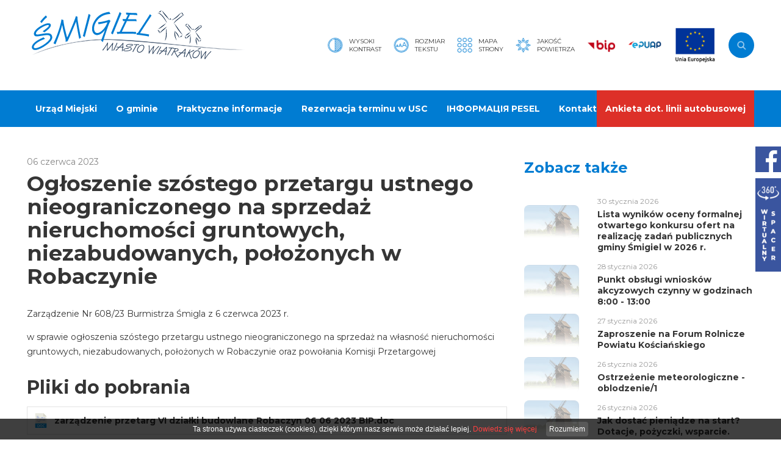

--- FILE ---
content_type: text/html
request_url: https://smigiel.pl/Ogloszenie_szostego_przetargu_ustnego_nieograniczonego_na_sprzedaz_nieruchomosci_gruntowych_niezabudowanych_polozonych_w_Robaczynie_.html
body_size: 7429
content:
<!DOCTYPE html>
<html lang="pl">

<head>
		<meta charset="utf-8" />
	<title>Ogłoszenie szóstego przetargu ustnego nieograniczonego na sprzedaż nieruchomości gruntowych, niezabudowanych, położonych w Robaczynie </title>
	<link rel="shortcut icon" href="favicon.ico" type="image/x-icon" />
	<meta name="keywords" content="śmigiel, miasto, wiatraki, gmina, powiat" />
	<meta name="description" content="Zarządzenie Nr 608/23 Burmistrza Śmigla z 6 czerwca 2023 r.
w sprawie ogłoszenia sz&amp;oacute;stego przetargu ustnego nieograniczonego na sprzedaż na własność nieruchomości gruntowych, niezabudowanych, położonych..." />
	<meta name="author" content="Studio Fabryka" />

	<meta property="og:title" content="Ogłoszenie szóstego przetargu ustnego nieograniczonego na sprzedaż nieruchomości gruntowych, niezabudowanych, położonych w Robaczynie " />
	<meta property="og:description" content="Zarządzenie Nr 608/23 Burmistrza Śmigla z 6 czerwca 2023 r.
w sprawie ogłoszenia sz&amp;oacute;stego przetargu ustnego nieograniczonego na sprzedaż na własność nieruchomości gruntowych, niezabudowanych, położonych..." />
	<meta property="og:url" content="https://smigiel.pl/Ogloszenie_szostego_przetargu_ustnego_nieograniczonego_na_sprzedaz_nieruchomosci_gruntowych_niezabudowanych_polozonych_w_Robaczynie_.html" />
	<meta property="og:type" content="article" />
    
    
    

	<meta name="viewport" content="width=device-width, initial-scale=1.0">

	<link rel="preload" as="style" href="/css/min/main.min.css?2020112611241" />
	<link rel="preload" as="style" href="/css/min/prefabrykat.min.css" />
	<link rel="preload" as="style" href="/css/min/rwd.min.css?2020112611241" />

	<link href="https://fonts.googleapis.com/css2?family=Montserrat:wght@300;400;700&display=swap" rel="stylesheet">

	<link rel="stylesheet" href="/css/min/main.min.css?2020112611241" />
	<link rel="stylesheet" href="/css/min/prefabrykat.min.css" />


	<link rel="stylesheet" href="/css/min/pliki.horizontal.min.css" />



	<link rel="stylesheet" href="/css/min/gallery.standard.min.css" />
	<link media="print" onload="this.media='all'" rel="stylesheet" href="https://cdn.jsdelivr.net/npm/lightgallery.js@1.3.0/dist/css/lightgallery.min.css" integrity="sha256-hPxPb0Mx5M/arU3FGjUeYrUxJ23XKWBSC3U9ekhmpVI=" crossorigin="anonymous">



	<link rel="stylesheet" href="/css/min/form.min.css" />


	<link rel="stylesheet" href="/css/min/rwd.min.css?2020112611241" />

	<link rel="stylesheet" href="css/min/pagination.min.css">
	<link media="print" onload="this.media='all'" rel="stylesheet" href="https://cdn.jsdelivr.net/npm/aos@2.3.4/dist/aos.css" integrity="sha256-GqiEX9BuR1rv5zPU5Vs2qS/NSHl1BJyBcjQYJ6ycwD4=" crossorigin="anonymous">

	<link media="print" onload="this.media='all'" rel="stylesheet" href="https://cdn.jsdelivr.net/npm/swiper@6.1.2/swiper-bundle.min.css" integrity="sha256-xos6K8FjyoK/UiE3i8bxNyXF14rf56LOo1uZT4c2BOw=" crossorigin="anonymous">

	<link rel="apple-touch-icon" href="/fav/apple-touch-icon.png" />
	<link rel="icon" type="image/png" sizes="32x32" href="/fav/favicon-32x32.png" />
	<link rel="icon" type="image/png" sizes="16x16" href="/fav/favicon-16x16.png" />
	<link rel="mask-icon" href="/fav/safari-pinned-tab.svg" color="#000000" />
	<meta name="msapplication-TileColor" content="#000000" />
	<meta name="theme-color" content="#000000" />

	<script>
  (function(i,s,o,g,r,a,m){i['GoogleAnalyticsObject']=r;i[r]=i[r]||function(){
  (i[r].q=i[r].q||[]).push(arguments)},i[r].l=1*new Date();a=s.createElement(o),
  m=s.getElementsByTagName(o)[0];a.async=1;a.src=g;m.parentNode.insertBefore(a,m)
  })(window,document,'script','https://www.google-analytics.com/analytics.js','ga');

  ga('create', 'UA-93687544-1', 'auto');
  ga('send', 'pageview');

</script>	</head>

<body class="sub wiosna">

	<div class="floating-widgets">
		<a href="https://www.facebook.com/umsmigiel/" target="_blank" rel="noopener noreferrer">
			<img src="img/fb_btn.svg" height="42" alt="fb">
		</a>
		<a href="https://my.matterport.com/show/?m=jYAieNKZLNL" target="_blank" rel="noopener noreferrer">
			<img src="img/spacer.png" alt="Wirtualny spacer" width="42">
		</a>
	</div>

	<nav id="navbar">
		<div class="navbar_top">
			<div class="container">
				<h1 class="logo" title="Śmigiel, miasto wiatrów">
					<a href="/">
						<img src="img/logo_smigiel.svg" alt="Śmigiel, miasto wiatrów" />
					</a>
				</h1>

				<div class="navbar_top--right ic">
					<a href="#" class="ic kontrast">
						<img src="img/kontrast.svg" height="25" alt="kontrast">
						<small>Wysoki<br>kontrast</small>
					</a>

					<a href="#" class="ic rozmiarCzcionki">
						<img src="img/rozmiarfonta.svg" height="25" alt="rozmiar czcionki">
						<small>Rozmiar<br>Tekstu</small>
					</a>

					<div class="ic minibar">
						<a href="/mapa,m.html" class="ic mapastrony">
							<img src="img/mapastrony.svg" height="25" alt="mapa strony">
							<small>Mapa<br>strony</small>
						</a>

						<a href="/Jakosc_powietrza.html" class="ic powietrze">
							<img src="img/powietrze.svg" height="25" alt="jakość powietrza">
							<small>Jakość<br>powietrza</small>
						</a>

						<a href="https://bip.smigiel.pl" target="_blank" rel="noopener noreferrer" class="bip">
							<img src="img/bip.svg" height="27" alt="bip">
						</a>
						<a href="https://epuap.gov.pl/wps/portal/strefa-klienta/katalog-spraw/profil-urzedu/umsmigielu" target="_blank" rel="noopener noreferrer" class="epuap">
							<img src="img/epuap.svg" height="13" alt="epuap">
						</a>

						<!-- <a href="https://www.facebook.com/umsmigiel/" target="_blank" rel="noopener noreferrer" class="fb">
								<img src="img/fb.svg" height="32" alt="fb">
							</a>
							<a href="http://" target="_blank" rel="noopener noreferrer" class="yt">
								<img src="img/yt.svg" height="32" alt="yt">
							</a> -->

						<a href="https://smigiel.pl/Realizowane_projekty_35294.html" class="eu-flag"><img src="img/ue.png" alt=""></a>
					</div>

					<form action="/" method="GET" class="wyszukiwarka">
						<label for="sz" sr-only>Wyszukaj w serwisie</label>
						<input type="text" name="search" placeholder="Szukaj..." id="sz">
						<button type="submit" sr-only>Szukaj</button>
					</form>

					<button class="navbar__toggler" aria-label="Pokaż menu">
						<em sr-only>menu</em>
						<span></span>
						<span></span>
						<span></span>
					</button>
				</div>
			</div>
		</div>
		<div class="navbar_bottom">
			<div class="container">
				<ul class="navbar-nav">
										<li  x-data="{open: false}">
<a @click.prevent="open = !open" @click.away="open = false" href="##" data-toggle="dropdown" aria-haspopup="true" aria-expanded="false">Urząd Miejski</a>
						<div class="dropdown-menu" role="menu" :class="{'open' : open}">
							<div class="container">
								<div class="row">
									<div class="col col-3">
										<h4>Urząd Miejski</h4>
										<ul class="lvl3">
											<li ><a href="Gdzie_zalatwic_sprawe.html" >Gdzie załatwić sprawę?</a></li>




											<li ><a href="Wladze.html" >Władze</a></li>




											<li ><a href="Wydzialy.html" >Wydziały Urzędu</a></li>




											<li ><a href="Jednostki_organizacyjne.html" >Jednostki organizacyjne</a></li>




											<li ><a href="Jednostki_pomocnicze.html" >Wykaz sołtysów</a></li>




											<li ><a href="http://bip.smigiel.pl/artykuly/71/petycje-wniesione-do-burmistrza-smigla" >Złożone petycje</a></li>




											<li ><a href="Kontakt_14669.html" >Kontakt</a></li>




											<li ><a href="http://bip.smigiel.pl/artykul/2/2076/klauzula-informacyjna-monitoringu-wizyjnego" >Klauzula informacyjna monitoringu wizyjnego</a></li>




											<li ><a href="sygnalisci.html" >Procedura zgłaszania nieprawidłowości</a></li>




										</ul>

</div><div class="col col-3">
										<h4>Rada Miejska</h4>
										<ul class="lvl3">
											<li ><a href="Rada_Miejska.html" >Skład Rady</a></li>




											<li ><a href="Komisje.html" >Komisje Rady Miejskiej</a></li>




											<li ><a href="http://bip.smigiel.pl/uchwaly/24" target="_blank">Uchwały Rady Miejskiej</a></li>




											<li ><a href="http://bip.smigiel.pl/artykuly/82/interpelacje-i-zapytania-radnych" target="_blank">Interpelacje i zapytania</a></li>




											<li ><a href="http://bip.smigiel.pl/artykuly/59/skargi-wnioski-petycje" >Skargi, wnioski, petycje</a></li>




											<li ><a href="http://smigiel.esesja.pl/posiedzenia" target="_blank">Posiedzenia Rady</a></li>




											<li ><a href="http://bip.smigiel.pl/artykuly/58/protokoly-z-sesji-rady" >Protokoły z sesji</a></li>




											<li ><a href="Transmisje_sesji.html" >Transmisje sesji</a></li>




											<li ><a href="http://smigiel.esesja.pl/" >eSesja</a></li>




										</ul>

</div><div class="col col-3">
										<h4>Gminna Komisja Rozwiązywania Problemów Alkoholowych</h4>
										<ul class="lvl3">
											<li ><a href="Aktualnosci_35991.html" >Aktualności</a></li>




											<li ><a href="Sklad_komisji.html" >Skład komisji</a></li>




											<li ><a href="Wnioski_do_pobrania_37009.html" >Wnioski do pobrania</a></li>




										</ul>


										<h4>Dla przedsiębiorców</h4>
										<ul class="lvl3">
											<li ><a href="Oferta_inwestycyjna.html" >Oferta inwestycyjna</a></li>




											<li ><a href="http://owp.koscian.net/Szkolenia,n,18816.html" target="_blank">Szkolenia</a></li>




											<li ><a href="http://owp.koscian.net/Informacje,n,18817.html" target="_blank">Baza wiedzy</a></li>




											<li ><a href="http://owp.koscian.net/Doradztwo,n,17038.html" target="_blank">Doradztwo</a></li>




											<li ><a href="http://owp.koscian.net/Relacje,n,17039.html" target="_blank">Relacje</a></li>




											<li ><a href="http://owp.koscian.net/kontakt.html" target="_blank">Kontakt</a></li>




										</ul>

</div><div class="col col-3">
										<h4>Realizowane projekty</h4>
										<ul class="lvl3">
											<li ><a href="Realizowane_projekty_35294.html" >Realizowane projekty</a></li>




											<li ><a href="Czystsze_powietrze.html" >Gospodarka niskoemisyjna</a></li>




											<li ><a href="Program_rewitalizacji_dla_Gminy_Smigiel.html" >Program rewitalizacji dla Gminy Śmigiel</a></li>




											<li ><a href="Program_rewitalizacji_akt.html" >Program rewitalizacji - Aktualności</a></li>




											<li ><a href="Modernizacja_energetyczna_budynkow_uzytecznosci_publicznej_w_Smiglu.html" >Projekty dofinansowane ze środków Wielkopolskiego Regionalnego Programu Operacyjnego na lata 2014-2020 </a></li>




											<li ><a href="Program_Rozwoju_Obszarow_Wiejskich_PROW.html" >Program Rozwoju Obszarów Wiejskich (PROW)</a></li>




											<li ><a href="Rzadowy_Fundusz_Inwestycji_Lokalnych.html" >Rządowy Fundusz Inwestycji Lokalnych</a></li>




											<li ><a href="Cieple_Mieszkanie.html" >Program priorytetowy Ciepłe Mieszkanie realizowany ze środków WFOŚiGW udostępnionych przez NFOŚiGW</a></li>




											<li ><a href="Rzadowy_Fundusz_Rozwoju_Drog.html" >Rządowy Fundusz Rozwoju Dróg</a></li>




											<li ><a href="Rozwoj_e-uslug_publicznych_dla_mieszkancow_Gminy_Smigiel_FEWP.html" >Rozwój e-usług publicznych dla mieszkańców Gminy Śmigiel (FEWP)</a></li>




											<li ><a href="Modernizacja_budynku_Zespolu_Przedszkoli_w_Smiglu_ul_Leszczynska_wraz_z_zakupem_wyposazenia_i_zagospodarowaniem_otoczenia.html" >Modernizacja budynku Zespołu Przedszkoli w Śmiglu (ul. Leszczyńska) wraz z zakupem wyposażenia i zagospodarowaniem otoczenia (FEWP)</a></li>




											<li ><a href="http://smigiel.pl/Nowa_odslona_programu_Czyste_Powietrze.html" >Czyste powietrze</a></li>




											<li ><a href="Budowa_wigwamu_w_Karsnicach.html" >Budowa wigwamu w Karśnicach</a></li>




										</ul>


										<h4>Program Operacyjny Polska Cyfrowa na lata 2014-2020</h4>
										<ul class="lvl3">
											<li ><a href="O_projekcie.html" >Program Operacyjny Polska Cyfrowa na lata 2014-2020</a></li>




										</ul>


										</div><!-- col -->
									</div><!-- row -->
								</div><!-- container -->
							</div><!-- dropdown -->
					</li>
					<li  x-data="{open: false}">
<a @click.prevent="open = !open" @click.away="open = false" href="Dla_turysty.html" data-toggle="dropdown" aria-haspopup="true" aria-expanded="false">O gminie</a>
						<div class="dropdown-menu" role="menu" :class="{'open' : open}">
							<div class="container">
								<div class="row">
									<div class="col col-3">
										<h4>Podstawowe informacje</h4>
										<ul class="lvl3">
											<li ><a href="http://smigiel.travel/co-warto-zobaczyc" target="_blank">Co warto zobaczyć?</a></li>




											<li ><a href="http://smigiel.travel/gdzie-spac" target="_blank">Gdzie spać?</a></li>




											<li ><a href="http://smigiel.travel/gdzie-zjesc" target="_blank">Gdzie zjeść?</a></li>




											<li ><a href="http://smigiel.travel/jak-dojechac" target="_blank">Jak dojechać?</a></li>




											<li ><a href="Kolej_waskotorowa.html" >Kolej wąskotorowa</a></li>




											<li ><a href="wiatraki.html" >Wiatraki - Serwacy i Pankracy</a></li>




										</ul>


										<h4>Miasto i Gmina</h4>
										<ul class="lvl3">
											<li ><a href="Polozenie.html" >Położenie</a></li>




											<li ><a href="Plan_miasta.html" >Plan miasta</a></li>




											<li ><a href="Plan_gminy.html" >Plan gminy</a></li>




											<li ><a href="Miasta_Partnerskie.html" >Miasta Partnerskie Śmigla</a></li>




										</ul>

</div><div class="col col-3">
										<h4>Historia</h4>
										<ul class="lvl3">
											<li ><a href="Metryka_Smigla.html" >Metryka Śmigla</a></li>




											<li ><a href="Historia_miasta.html" >Historia miasta</a></li>




											<li ><a href="Publikacje_wydane_nakladem_Urzedu_Miejskiego_Smigla.html" >Nasze publikacje</a></li>




											<li ><a href="Ewangelicki_Smigiel.html" >Ewangelicki Śmigiel</a></li>




											<li ><a href="Osada_obronna.html" >Osada obronna</a></li>




											<li ><a href="Miejsca_Pamieci_Narodowej.html" >Miejsca Pamięci Narodowej</a></li>




											<li ><a href="Groby_wojenne.html" >Groby wojenne</a></li>




											<li ><a href="http://ck-smigiel.pl/izba_pamieci_ziemi_smigielskiej.html" target="_blank">Izba Pamięci Ziemi Śmigielskiej</a></li>




										</ul>

</div><div class="col col-3">
										<h4>Dowiedz się więcej</h4>
										<ul class="lvl3">
											<li ><a href="http://smigiel.travel/" target="_blank">Portal turystyczny smigiel.travel</a></li>




										</ul>


										<h4>Questy</h4>
										<ul class="lvl3">
											<li ><a href="Smigiel_sciezkami_XIX-wiecznego_miasta.html" >Śmigiel ścieżkami XIX-wiecznego miasta</a></li>




											<li ><a href="http://questy.com.pl/quest/gwarowa-przygoda-w-czaczyku" >Gwarowa opowieść o Czaczyku</a></li>




											<li ><a href="Quest_wzdluz_kolejki_waskotorowej_37203.html" >Quest wzdłuż kolejki wąskotorowej</a></li>




											<li ><a href="http://questy.org.pl/quest/krowim-szlakiem" >Krowim szlakiem</a></li>




											<li ><a href="http://questy.org.pl/quest/skarby-bronikowa" >Skarby Bronikowa</a></li>




										</ul>


										<h4>Trasy rowerowe</h4>
										<ul class="lvl3">
											<li ><a href="Petla_wschodnia.html" >Pętla wschodnia</a></li>




											<li ><a href="Petla_zachodnia.html" >Pętla zachodnia</a></li>




											<li ><a href="Mapa_sciezek_rowerowych.html" >Mapa ścieżek rowerowych</a></li>




										</ul>


										</div><!-- col -->
									</div><!-- row -->
								</div><!-- container -->
							</div><!-- dropdown -->
					</li>
					<li  x-data="{open: false}">
<a @click.prevent="open = !open" @click.away="open = false" href="#" data-toggle="dropdown" aria-haspopup="true" aria-expanded="false">Praktyczne informacje</a>
						<div class="dropdown-menu" role="menu" :class="{'open' : open}">
							<div class="container">
								<div class="row">
									<div class="col col-3">
										<h4>Informator urzędowy</h4>
										<ul class="lvl3">
											<li ><a href="http://smigiel.pl/Gdzie_zalatwic_sprawe.html" >Gdzie załatwić sprawę?</a></li>




											<li ><a href="Nasze_inwestycje.html" >Nasze inwestycje</a></li>




											<li ><a href="http://smigiel.e-mapa.net/" target="_blank">System Informacji Przestrzennej Urzędu Miejskiego Śmigla</a></li>




											<li ><a href="Witryna_Smigielska_32924.html" >Witryna Śmigielska</a></li>




											<li ><a href="http://obywatel.gov.pl/" target="_blank">obywatel.gov.pl - informacje i usługi przyjazne obywatelom</a></li>




											<li ><a href="Smigielski_Transport_65.html" >Śmigielski Transport 65+</a></li>




										</ul>


										<h4>Przydatne info</h4>
										<ul class="lvl3">
											<li ><a href="Jakosc_powietrza.html" >Jakość powietrza</a></li>




											<li ><a href="Wykaz_drog.html" >Mapa sieci drogowej</a></li>




											<li ><a href="Rozklad_jazdy_autobusow.html" >Rozkład jazdy autobusów</a></li>




											<li ><a href="Informacje_praktyczne_14656.html" >Przydatne adresy</a></li>




											<li ><a href="Wykaz_jednostek_wywozacych_nieczystosci_ciekle.html" >Wykaz jednostek wywożących nieczystości ciekłe</a></li>




											<li ><a href="http://powiatkoscian.pl/Nieodplatna_pomoc_prawna_i_poradnictwo_obywatelskie_w_powiecie_koscianskim_w_2019_roku_,5217.html" >Nieodpłatna pomoc prawna w powiecie kościańskim</a></li>




											<li ><a href="Plan_polowan_20242025.html" >Plan polowań kół łowieckich 2024/2025</a></li>




											<li ><a href="Plan_polowan_kol_lowieckich_20252026.html" >Kalendarz polowań zbiorowych kół łowieckich 2025/2026</a></li>




										</ul>


										<h4>Organizacje pozarządowe</h4>
										<ul class="lvl3">
											<li ><a href="http://bip.smigiel.pl/artykuly/67/organizacje-pozarzadowe-i-kluby-sportowe" >Komunikaty</a></li>




											<li ><a href="http://bip.smigiel.pl/artykuly/133/wzory-i-formularze" >Formularze do pobrania</a></li>




										</ul>

</div><div class="col col-3">
										<h4>Śmigielski Budżet Obywatelski</h4>
										<ul class="lvl3">
											<li ><a href="http://smigiel.konsultacjejst.pl/budzet-obywatelski" >Platforma budżetu obywatelskiego</a></li>




										</ul>


										<h4>Oświata</h4>
										<ul class="lvl3">
											<li ><a href="Szkoly_samorzadowe_w_gminie.html" >Szkoły samorządowe w gminie</a></li>




											<li ><a href="Szkoly_ponadgimnazjalne.html" >Szkoły ponadpodstawowe</a></li>




											<li ><a href="Szkolne_schronisko_mlodziezowe.html" >Szkolne schronisko młodzieżowe</a></li>




										</ul>

</div><div class="col col-3">
										<h4>Kultura i Sport</h4>
										<ul class="lvl3">
											<li ><a href="http://ck-smigiel.pl" target="_blank">Centrum Kultury w Śmiglu</a></li>




											<li ><a href="http://ck-smigiel.pl/index.php?option=com_content&view=category&layout=blog&id=49&Itemid=157&lang=pl" target="_blank">Miejska Biblioteka Publiczna</a></li>




											<li ><a href="http://okfir.pl" target="_blank">OKFiR</a></li>




											<li ><a href="http://smigiel.travel/baza-sportowo-rekreacyjna" target="_blank">Baza rekreacyjno-sportowa</a></li>




											<li ><a href="http://aktywny.smigiel.pl" target="_blank">Aktywny Śmigiel</a></li>




										</ul>


										<h4>Strefa Ograniczonego Postoju</h4>
										<ul class="lvl3">
											<li ><a href="strefa.html" >Informacje ogólne</a></li>




											<li ><a href="Zasady_funkcjonowania.html" >Zasady funkcjonowania</a></li>




											<li ><a href="Punkty_nabycia_kart.html" >Punkty nabycia kart</a></li>




											<li ><a href="Upowaznienia_Burmistrza_Smigla.html" >Wnioski o wydanie upoważnienia</a></li>




											<li ><a href="Wnioski_o_ustanowienie_koperty.html" >Wnioski o ustanowienie "koperty"</a></li>




										</ul>

</div><div class="col col-3">
										<h4>Po godzinach</h4>
										<ul class="lvl3">
											<li ><a href="/kalendarz,k,0.html?new=mp" >Co? Gdzie? Kiedy?</a></li>




											<li ><a href="/Smigiel_sciezkami_XIX-wiecznego_miasta.html" >Gry terenowe</a></li>




											<li ><a href="http://telewizjaleszno.pl/category/gminasmigiel/" >O gminie w mediach</a></li>




										</ul>


										<h4>Bądź przygotowany</h4>
										<ul class="lvl3">
											<li ><a href="Alerty_i_wskazowki_dot_bezpieczenstwa_w_sytuacjach_kryzysowych.html" >Alerty i wskazówki dot. bezpieczeństwa w sytuacjach kryzysowych</a></li>




											<li ><a href="Poradnik_bezpieczenstwa.html" >Poradnik bezpieczeństwa</a></li>




											<li ><a href="jod.html" >Profilaktyka jodowa</a></li>




										</ul>


										</div><!-- col -->
									</div><!-- row -->
								</div><!-- container -->
							</div><!-- dropdown -->
					</li>
				<li >
						<a href="http://eurzad.smigiel.pl/wizyty" >Rezerwacja terminu w USC</a>
				</li>
				<li >
						<a href="http://smigiel.pl/Numer_PESEL_dla_obywateli_Ukrainy.html" >ІНФОРМАЦІЯ PESEL</a>
				</li>
				<li >
						<a href="Kontakt.html" >Kontakt</a>
				</li>
				<li >
						<a href="http://forms.gle/6o3b4wCs3ta2akMJ6" >Ankieta dot. linii autobusowej</a>
				</li>
				</ul>
			</div>
		</div>

	</nav>

	<div class="container">
		<div class="row">
			
<main class="col col-8">
	<section id="main">
		<small>06 czerwca 2023</small>
		<h1>Ogłoszenie szóstego przetargu ustnego nieograniczonego na sprzedaż nieruchomości gruntowych, niezabudowanych, położonych w Robaczynie </h1>
		<p>Zarządzenie Nr 608/23 Burmistrza Śmigla z 6 czerwca 2023 r.</p>
<p>w sprawie ogłoszenia sz&oacute;stego przetargu ustnego nieograniczonego na sprzedaż na własność nieruchomości gruntowych, niezabudowanych, położonych w Robaczynie oraz powołania Komisji Przetargowej</p>	</section>

	
	


		<section id="pliki">
		<h4>Pliki do pobrania</h4>

		<div class="downloads">
						<a href="files/38922/zarzadzenie_przetarg_VI_dzialki_budowlane_Robaczyn_06_06_2023_BIP.doc">
				<img src="img/plik_doc.svg" alt="">
				<span class="text">
					<strong>zarządzenie przetarg VI działki budowlane Robaczyn 06 06 2023 BIP.doc</strong>
					<!--	<span class="size">145 mB</span>	-->
				</span>
			</a>
						<a href="files/38922/Informacja_do_Przetargow_sprzedaz_rok_2023.doc">
				<img src="img/plik_doc.svg" alt="">
				<span class="text">
					<strong>Informacja do Przetargów sprzedaż rok 2023.doc</strong>
					<!--	<span class="size">145 mB</span>	-->
				</span>
			</a>
					</div>
	</section>
	

	</main>



<aside class="col col-4">
	<div class="aside_title">Zobacz także</div>

	<section id="news">
				<div class="card horizontal">
			<a href="http://bip.smigiel.pl/artykul/67/5241/lista-wynikow-oceny-formalnej-otwartego-konkursu-ofert-na-realizacje-zadan-publicznych-gminy-smigiel-w-2026-r" class="card_img">
								<img src="photos/no_photo.jpg" alt="Lista wyników oceny formalnej otwartego konkursu ofert na realizację zadań publicznych gminy Śmigiel w 2026 r.">
							</a>
			<div class="card_body">
				<small>30 stycznia 2026</small>
				<h3><a href="http://bip.smigiel.pl/artykul/67/5241/lista-wynikow-oceny-formalnej-otwartego-konkursu-ofert-na-realizacje-zadan-publicznych-gminy-smigiel-w-2026-r">Lista wyników oceny formalnej otwartego konkursu ofert na realizację zadań publicznych gminy Śmigiel w 2026 r.</a></h3>
			</div>
		</div>
				<div class="card horizontal">
			<a href="Punkt_obslugi_wnioskow_akcyzowych_czynny_w_godzinach_800_-_1300.html" class="card_img">
								<img src="photos/no_photo.jpg" alt="Punkt obsługi wniosków akcyzowych czynny w godzinach 8:00 - 13:00">
							</a>
			<div class="card_body">
				<small>28 stycznia 2026</small>
				<h3><a href="Punkt_obslugi_wnioskow_akcyzowych_czynny_w_godzinach_800_-_1300.html">Punkt obsługi wniosków akcyzowych czynny w godzinach 8:00 - 13:00</a></h3>
			</div>
		</div>
				<div class="card horizontal">
			<a href="Zaproszenie_na_Forum_Rolnicze_Powiatu_Koscianskiego_40469.html" class="card_img">
								<img src="photos/no_photo.jpg" alt="Zaproszenie na Forum Rolnicze Powiatu Kościańskiego">
							</a>
			<div class="card_body">
				<small>27 stycznia 2026</small>
				<h3><a href="Zaproszenie_na_Forum_Rolnicze_Powiatu_Koscianskiego_40469.html">Zaproszenie na Forum Rolnicze Powiatu Kościańskiego</a></h3>
			</div>
		</div>
				<div class="card horizontal">
			<a href="Ostrzezenie_meteorologiczne_-_oblodzenie1_40468.html" class="card_img">
								<img src="photos/no_photo.jpg" alt="Ostrzeżenie meteorologiczne - oblodzenie/1">
							</a>
			<div class="card_body">
				<small>26 stycznia 2026</small>
				<h3><a href="Ostrzezenie_meteorologiczne_-_oblodzenie1_40468.html">Ostrzeżenie meteorologiczne - oblodzenie/1</a></h3>
			</div>
		</div>
				<div class="card horizontal">
			<a href="Jak_dostac_pieniadze_na_start_Dotacje_pozyczki_wsparcie.html" class="card_img">
								<img src="photos/no_photo.jpg" alt="Jak dostać pieniądze na start? Dotacje, pożyczki, wsparcie.">
							</a>
			<div class="card_body">
				<small>26 stycznia 2026</small>
				<h3><a href="Jak_dostac_pieniadze_na_start_Dotacje_pozyczki_wsparcie.html">Jak dostać pieniądze na start? Dotacje, pożyczki, wsparcie.</a></h3>
			</div>
		</div>
		
	</section>
</aside>
		</div>
	</div>

	<section id="boksy">
		<div class="container">
			<div class="swiper-container">
				<div class="swiper-wrapper">
										<div class="swiper-slide">
												<a href="/Zaadoptuj_mnie.html" class="blank"><img src="photos/cms_80.png" alt="Zgłoś zwierzaka"></a>
												<a href="http://owp.koscian.net/Szkolenia,n,18816.html" class="blank"><img src="photos/cms_15.png" alt="Szkolenia dla przedsiebiorców"></a>
												<a href="https://www.trasy.smigiel.pl" class="blank"><img src="photos/cms_16.png" alt="Trasy Rowerowe Gminy Śmigiel"></a>
												<a href="https://smigiel.pl/Cieple_Mieszkanie.html" class="blank"><img src="photos/cms_17.png" alt="Ciepłe Mieszkanie"></a>
												<a href="https://smigiel.pl/Nowa_odslona_programu_Czyste_Powietrze.html" class="blank"><img src="photos/cms_78.png" alt="Czyste Powietrze"></a>
											</div>
									</div>
			</div>
			<div class="swiper-pagination"></div>
		</div>
	</section>

	<section id="ue">
		<div class="container">
			<div class="grid">
				<a href="/blue.php?id=39" target="_blank"><img src="photos/cms_39.gif" alt="fundusz spójności"></a>
				<a href="/blue.php?id=40" target="_blank"><img src="photos/cms_40.png" alt="Szkolenia Komputerowe"></a>
				<a href="/blue.php?id=41" target="_blank"><img src="photos/cms_41.jpg" alt="Fundusze"></a>
				<a href="/blue.php?id=75" target="_blank"><img src="photos/cms_75.jpg" alt="Rządowy Funduszu Inwestycji Lokalnych"></a>
<!--
				<a href="/Program_rewitalizacji_dla_Gminy_Smigiel.html"><img src="img/eu1.png" alt="Eu baner"></a>
				<a href="/Modernizacja_energetyczna_budynkow_uzytecznosci_publicznej_w_Smiglu.html"><img src="img/eu2.png" alt="Eu baner"></a>
				<a href="/O_projekcie.html"><img src="img/eu3.png" alt="Eu baner"></a>
-->
			</div>
		</div>
	</section>

	<footer>
		<div class="container">
			<div class="row cb ic">
				<div class="dane_kontaktowe ic">
					<img src="img/herb.png" alt="">

					<div class="dane_kontaktowe__text">
						<h5>Urząd Miejski Śmigla</h5>

						<p>
							<strong>Adres:</strong> pl. Wojska Polskiego 6, 64-030 Śmigiel<br>
							<strong>Kontakt:</strong> Centrala: 65 518-00-03, Sekretariat: 65 518-01-39, Fax: 65 518-98-23<br>
							<strong>E-mail:</strong> <a href="mailto:urzadmiejski@smigiel.pl">urzadmiejski@smigiel.pl</a><br>
							<strong style="width: 100%; margin-top: 15px">Numer konta Urzędu Miejskiego Śmigla</strong><br>96 8667 0003 0000 0244 2000 0010
						</p>
						<p class="mt-1 px">
							<a href="/DEKLARACJA_DOSTEPNOSCI.HTML">Deklaracja dostępności</a>

					</div>
				</div>

				<a href="https://studiofabryka.pl" class="madeby" title="strony internetowe, dobry cms, sklepy internetowe, studio fabryka">
					<small>realizacja 2020</small>
					<img src="img/studiofabryka_white.svg" alt="Strony internetowe, Studio Fabryka" />
				</a>
			</div>
		</div>
	</footer>


	<script src="https://cdn.jsdelivr.net/npm/aos@2.3.4/dist/aos.js" integrity="sha256-pQBbLkFHcP1cy0C8IhoSdxlm0CtcH5yJ2ki9jjgR03c=" crossorigin="anonymous"></script>

	<script src="https://cdn.jsdelivr.net/npm/swiper@6.1.2/swiper-bundle.min.js" integrity="sha256-nrLSyDo77QSjClkzTgNrabYA/Y5wlTAbEL8NB3eAz4k=" crossorigin="anonymous"></script>

	<script src="https://cdn.jsdelivr.net/npm/lightgallery.js@1.3.0/dist/js/lightgallery.min.js" integrity="sha256-c1YTPlkSHuRinCU8hAsrQQ+m87LWfuK3mFnSgNHDsxo=" crossorigin="anonymous"></script>

	<script src="https://cdn.jsdelivr.net/npm/alpinejs@2.6.0/dist/alpine.js" integrity="sha256-Y4tR99p/w4CxqmF2FVKCfaaDfy5ienrWTGoZikT9vX4=" crossorigin="anonymous"></script>

	<script src="js/addons/pagination.min.js"></script>

	<script src="js/main.js?202011261141"></script>

		<script>
		(function(d) {
			var s = d.createElement("script");
			s.setAttribute("data-account", "nNGfBtcK56");
			s.setAttribute("src", "https://cdn.userway.org/widget.js");
			(d.body || d.head).appendChild(s);
		})(document)
	</script><noscript>Please ensure Javascript is enabled for purposes of <a href="https://userway.org">website accessibility</a></noscript>
</body>

</html> 

--- FILE ---
content_type: application/javascript
request_url: https://smigiel.pl/js/modules/min/mobile-menu.min.js
body_size: -43
content:
(function(){if(document.querySelector(".navbar__toggler")){var e=document.querySelector(".navbar__toggler"),t=document.querySelector(".navbar-nav");e.addEventListener("click",function(o){t.classList.toggle("show"),e.classList.toggle("show"),o.stopPropagation()}),document.addEventListener("click",function(o){t.classList.contains("show")&&!o.target.href&&(t.classList.remove("show"),e.classList.remove("show"))})}})();